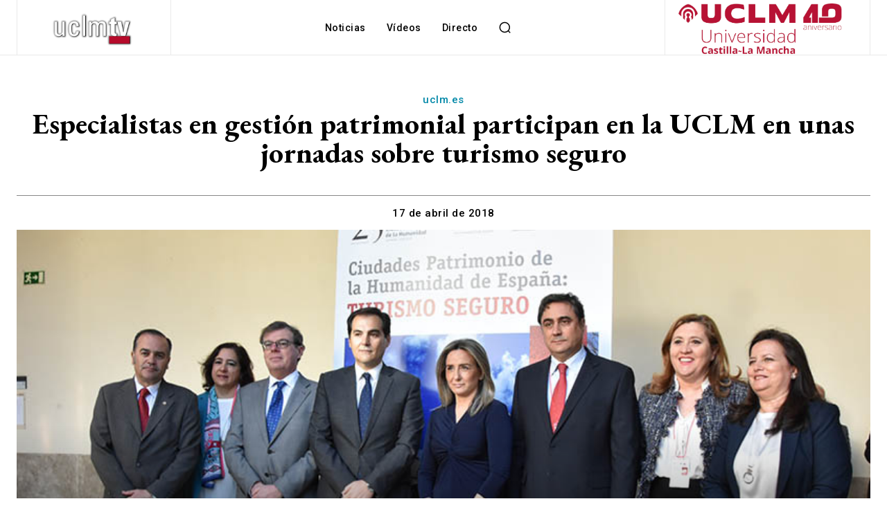

--- FILE ---
content_type: text/html; charset=UTF-8
request_url: https://www.uclmtv.uclm.es/wp-admin/admin-ajax.php?td_theme_name=Newspaper&v=12.7.4
body_size: 44
content:
{"19964":312}